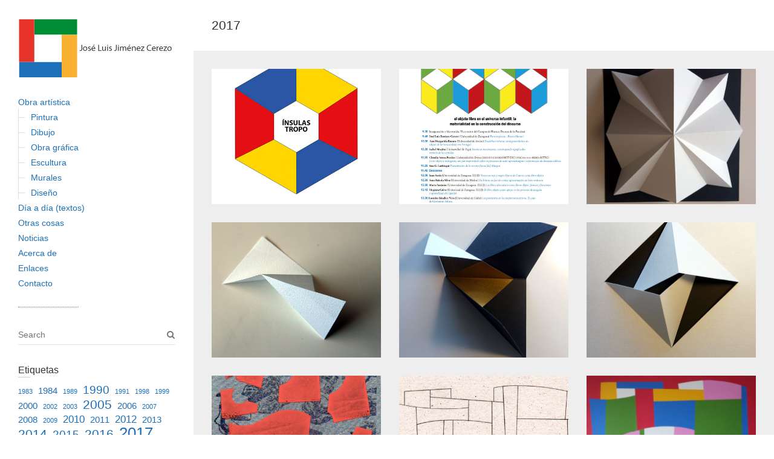

--- FILE ---
content_type: text/html; charset=UTF-8
request_url: http://www.joseluisjimenez.info/tag/2017/
body_size: 5283
content:
<!DOCTYPE html>
<html lang="es-ES" class="no-js">
<head>
<meta charset="UTF-8" />
			<meta name="viewport" content="width=device-width">
	<link rel="profile" href="http://gmpg.org/xfn/11" />
	<link rel="pingback" href="http://www.joseluisjimenez.info/xmlrpc.php" />
	<title>2017 &#8211; José Luis Jiménez</title>
<link rel='dns-prefetch' href='//s.w.org' />
<link rel="alternate" type="application/rss+xml" title="José Luis Jiménez &raquo; Feed" href="http://www.joseluisjimenez.info/feed/" />
<link rel="alternate" type="application/rss+xml" title="José Luis Jiménez &raquo; RSS de los comentarios" href="http://www.joseluisjimenez.info/comments/feed/" />
<link rel="alternate" type="application/rss+xml" title="José Luis Jiménez &raquo; 2017 RSS de la etiqueta" href="http://www.joseluisjimenez.info/tag/2017/feed/" />
		<script type="text/javascript">
			window._wpemojiSettings = {"baseUrl":"https:\/\/s.w.org\/images\/core\/emoji\/11\/72x72\/","ext":".png","svgUrl":"https:\/\/s.w.org\/images\/core\/emoji\/11\/svg\/","svgExt":".svg","source":{"concatemoji":"http:\/\/www.joseluisjimenez.info\/wp-includes\/js\/wp-emoji-release.min.js?ver=5.0.3"}};
			!function(a,b,c){function d(a,b){var c=String.fromCharCode;l.clearRect(0,0,k.width,k.height),l.fillText(c.apply(this,a),0,0);var d=k.toDataURL();l.clearRect(0,0,k.width,k.height),l.fillText(c.apply(this,b),0,0);var e=k.toDataURL();return d===e}function e(a){var b;if(!l||!l.fillText)return!1;switch(l.textBaseline="top",l.font="600 32px Arial",a){case"flag":return!(b=d([55356,56826,55356,56819],[55356,56826,8203,55356,56819]))&&(b=d([55356,57332,56128,56423,56128,56418,56128,56421,56128,56430,56128,56423,56128,56447],[55356,57332,8203,56128,56423,8203,56128,56418,8203,56128,56421,8203,56128,56430,8203,56128,56423,8203,56128,56447]),!b);case"emoji":return b=d([55358,56760,9792,65039],[55358,56760,8203,9792,65039]),!b}return!1}function f(a){var c=b.createElement("script");c.src=a,c.defer=c.type="text/javascript",b.getElementsByTagName("head")[0].appendChild(c)}var g,h,i,j,k=b.createElement("canvas"),l=k.getContext&&k.getContext("2d");for(j=Array("flag","emoji"),c.supports={everything:!0,everythingExceptFlag:!0},i=0;i<j.length;i++)c.supports[j[i]]=e(j[i]),c.supports.everything=c.supports.everything&&c.supports[j[i]],"flag"!==j[i]&&(c.supports.everythingExceptFlag=c.supports.everythingExceptFlag&&c.supports[j[i]]);c.supports.everythingExceptFlag=c.supports.everythingExceptFlag&&!c.supports.flag,c.DOMReady=!1,c.readyCallback=function(){c.DOMReady=!0},c.supports.everything||(h=function(){c.readyCallback()},b.addEventListener?(b.addEventListener("DOMContentLoaded",h,!1),a.addEventListener("load",h,!1)):(a.attachEvent("onload",h),b.attachEvent("onreadystatechange",function(){"complete"===b.readyState&&c.readyCallback()})),g=c.source||{},g.concatemoji?f(g.concatemoji):g.wpemoji&&g.twemoji&&(f(g.twemoji),f(g.wpemoji)))}(window,document,window._wpemojiSettings);
		</script>
		<style type="text/css">
img.wp-smiley,
img.emoji {
	display: inline !important;
	border: none !important;
	box-shadow: none !important;
	height: 1em !important;
	width: 1em !important;
	margin: 0 .07em !important;
	vertical-align: -0.1em !important;
	background: none !important;
	padding: 0 !important;
}
</style>
<link rel='stylesheet' id='wp-block-library-css'  href='http://www.joseluisjimenez.info/wp-includes/css/dist/block-library/style.min.css?ver=5.0.3' type='text/css' media='all' />
<link rel='stylesheet' id='wp_portfolio_style-css'  href='http://www.joseluisjimenez.info/wp-content/themes/wp-portfolio/style.css?ver=5.0.3' type='text/css' media='all' />
<link rel='stylesheet' id='wp-portfolio-font-awesome-css'  href='http://www.joseluisjimenez.info/wp-content/themes/wp-portfolio/font-awesome/css/font-awesome.css?ver=5.0.3' type='text/css' media='all' />
<!--[if lt IE 9]>
<script type='text/javascript' src='http://www.joseluisjimenez.info/wp-content/themes/wp-portfolio/js/html5.min.js?ver=3.7.3'></script>
<![endif]-->
<script type='text/javascript' src='http://www.joseluisjimenez.info/wp-includes/js/jquery/jquery.js?ver=1.12.4'></script>
<script type='text/javascript' src='http://www.joseluisjimenez.info/wp-includes/js/jquery/jquery-migrate.min.js?ver=1.4.1'></script>
<link rel='https://api.w.org/' href='http://www.joseluisjimenez.info/wp-json/' />
<link rel="EditURI" type="application/rsd+xml" title="RSD" href="http://www.joseluisjimenez.info/xmlrpc.php?rsd" />
<link rel="wlwmanifest" type="application/wlwmanifest+xml" href="http://www.joseluisjimenez.info/wp-includes/wlwmanifest.xml" /> 
<meta name="generator" content="WordPress 5.0.3" />
<style type="text/css" id="custom-background-css">
body.custom-background { background-color: #ffffff; }
</style>
<link rel="icon" href="http://www.joseluisjimenez.info/wp-content/uploads/2018/04/cropped-icono-jlj-32x32.png" sizes="32x32" />
<link rel="icon" href="http://www.joseluisjimenez.info/wp-content/uploads/2018/04/cropped-icono-jlj-192x192.png" sizes="192x192" />
<link rel="apple-touch-icon-precomposed" href="http://www.joseluisjimenez.info/wp-content/uploads/2018/04/cropped-icono-jlj-180x180.png" />
<meta name="msapplication-TileImage" content="http://www.joseluisjimenez.info/wp-content/uploads/2018/04/cropped-icono-jlj-270x270.png" />
		<style type="text/css" id="wp-custom-css">
			a {
    color: #1D70B7 !important;
    text-decoration: none;
}

.copyright {
    font-size: 10px;
}		</style>
		</head>
	<body class="archive tag tag-19 custom-background wp-custom-logo">
		<div id="page" class="hfeed site">
			<header id="masthead" class="site-header" role="banner">
					<section id="site-logo" class="clearfix">
								<h2 id="site-title">
				     <a href="http://www.joseluisjimenez.info/" class="custom-logo-link" rel="home" itemprop="url"><img width="260" height="100" src="http://www.joseluisjimenez.info/wp-content/uploads/2018/04/logo-web-joseluisjimenez.png" class="custom-logo" alt="José Luis Jiménez" itemprop="logo" /></a><!-- #site-logo -->
				</h2>
								</section>
						<button class="menu-toggle">Responsive Menu</button>
										<nav id="site-navigation" class="main-navigation clearfix" role="navigation">
					<ul class="nav-menu"><li id="menu-item-72" class="menu-item menu-item-type-custom menu-item-object-custom menu-item-has-children menu-item-72"><a href="#">Obra artística</a>
<ul class="sub-menu">
	<li id="menu-item-71" class="menu-item menu-item-type-taxonomy menu-item-object-category menu-item-71"><a href="http://www.joseluisjimenez.info/category/pintura/">Pintura</a></li>
	<li id="menu-item-74" class="menu-item menu-item-type-taxonomy menu-item-object-category menu-item-74"><a href="http://www.joseluisjimenez.info/category/dibujo/">Dibujo</a></li>
	<li id="menu-item-78" class="menu-item menu-item-type-taxonomy menu-item-object-category menu-item-78"><a href="http://www.joseluisjimenez.info/category/obra-grafica/">Obra gráfica</a></li>
	<li id="menu-item-76" class="menu-item menu-item-type-taxonomy menu-item-object-category menu-item-76"><a href="http://www.joseluisjimenez.info/category/escultura/">Escultura</a></li>
	<li id="menu-item-77" class="menu-item menu-item-type-taxonomy menu-item-object-category menu-item-77"><a href="http://www.joseluisjimenez.info/category/murales/">Murales</a></li>
	<li id="menu-item-75" class="menu-item menu-item-type-taxonomy menu-item-object-category menu-item-75"><a href="http://www.joseluisjimenez.info/category/diseno/">Diseño</a></li>
</ul>
</li>
<li id="menu-item-73" class="menu-item menu-item-type-taxonomy menu-item-object-category menu-item-73"><a href="http://www.joseluisjimenez.info/category/dia-a-dia-textos/">Día a día (textos)</a></li>
<li id="menu-item-428" class="menu-item menu-item-type-taxonomy menu-item-object-category menu-item-428"><a href="http://www.joseluisjimenez.info/category/cosas/">Otras cosas</a></li>
<li id="menu-item-87" class="menu-item menu-item-type-taxonomy menu-item-object-category menu-item-87"><a href="http://www.joseluisjimenez.info/category/noticias/">Noticias</a></li>
<li id="menu-item-70" class="menu-item menu-item-type-post_type menu-item-object-page menu-item-70"><a href="http://www.joseluisjimenez.info/bio/">Acerca de</a></li>
<li id="menu-item-96" class="menu-item menu-item-type-post_type menu-item-object-page menu-item-96"><a href="http://www.joseluisjimenez.info/enlaces/">Enlaces</a></li>
<li id="menu-item-86" class="menu-item menu-item-type-post_type menu-item-object-page menu-item-86"><a href="http://www.joseluisjimenez.info/contacto/">Contacto</a></li>
</ul>				</nav><!-- #access -->
		</header><!-- #masthead -->
<div id="content">
							<div class="page-title-wrap clearfix">
								<h1 class="page-title">2017</h1><!-- .page-title -->
													</div><!-- .page-title-wrap -->
								<div id="primary">
	<div id="main">	<div class="post-main clearfix">
						<section id="post-312" class="clearfix post-312 post type-post status-publish format-standard has-post-thumbnail hentry category-carteles category-diseno tag-19 tag-carteles">
											<a class="entry-wrap" href="http://www.joseluisjimenez.info/diseno/ibor-tropo/" title="Ínsulas Tropo" style="background-image:url('http://www.joseluisjimenez.info/wp-content/uploads/2018/05/Ibor-Tropo7.jpg');" >
												<span class ="entry-main">
							<h2 class="entry-title">Ínsulas Tropo</h2><!-- .entry-title -->
														<p>2017</p>
													</span><!-- .entry-main -->
					</a><!-- .entry-wrap -->
										</section><!-- post -->
									<section id="post-171" class="clearfix post-171 post type-post status-publish format-standard has-post-thumbnail hentry category-carteles category-diseno tag-19 tag-carteles">
											<a class="entry-wrap" href="http://www.joseluisjimenez.info/diseno/ii-seminario-internacional-de-investigadores/" title="II Seminario Internacional de Investigadores" style="background-image:url('http://www.joseluisjimenez.info/wp-content/uploads/2018/05/Libro-Objeto10.jpg');" >
												<span class ="entry-main">
							<h2 class="entry-title">II Seminario Internacional de Investigadores</h2><!-- .entry-title -->
														<p>2017</p>
													</span><!-- .entry-main -->
					</a><!-- .entry-wrap -->
										</section><!-- post -->
									<section id="post-152" class="clearfix post-152 post type-post status-publish format-standard has-post-thumbnail hentry category-escultura tag-19">
											<a class="entry-wrap" href="http://www.joseluisjimenez.info/escultura/escultura-de-viaje/" title="Escultura de viaje" style="background-image:url('http://www.joseluisjimenez.info/wp-content/uploads/2018/05/Viaje.jpg');" >
												<span class ="entry-main">
							<h2 class="entry-title">Escultura de viaje</h2><!-- .entry-title -->
														<p>Papel 2017</p>
													</span><!-- .entry-main -->
					</a><!-- .entry-wrap -->
										</section><!-- post -->
									<section id="post-146" class="clearfix post-146 post type-post status-publish format-standard has-post-thumbnail hentry category-escultura tag-19">
											<a class="entry-wrap" href="http://www.joseluisjimenez.info/escultura/papel-3/" title="Papel 3" style="background-image:url('http://www.joseluisjimenez.info/wp-content/uploads/2018/05/Papel3.jpg');" >
												<span class ="entry-main">
							<h2 class="entry-title">Papel 3</h2><!-- .entry-title -->
														<p>Plegado</p>
													</span><!-- .entry-main -->
					</a><!-- .entry-wrap -->
										</section><!-- post -->
									<section id="post-143" class="clearfix post-143 post type-post status-publish format-standard has-post-thumbnail hentry category-escultura tag-19">
											<a class="entry-wrap" href="http://www.joseluisjimenez.info/escultura/papel-2/" title="Papel 2" style="background-image:url('http://www.joseluisjimenez.info/wp-content/uploads/2018/05/Papel2.jpg');" >
												<span class ="entry-main">
							<h2 class="entry-title">Papel 2</h2><!-- .entry-title -->
														<p>Plegados 2017</p>
													</span><!-- .entry-main -->
					</a><!-- .entry-wrap -->
										</section><!-- post -->
									<section id="post-140" class="clearfix post-140 post type-post status-publish format-standard has-post-thumbnail hentry category-escultura tag-19">
											<a class="entry-wrap" href="http://www.joseluisjimenez.info/escultura/papel-1/" title="Papel 1" style="background-image:url('http://www.joseluisjimenez.info/wp-content/uploads/2018/05/papel1.jpg');" >
												<span class ="entry-main">
							<h2 class="entry-title">Papel 1</h2><!-- .entry-title -->
														<p>Corte y plegado 2017</p>
													</span><!-- .entry-main -->
					</a><!-- .entry-wrap -->
										</section><!-- post -->
									<section id="post-131" class="clearfix post-131 post type-post status-publish format-standard has-post-thumbnail hentry category-obra-grafica tag-19">
											<a class="entry-wrap" href="http://www.joseluisjimenez.info/obra-grafica/10-variaciones-sobre-la-leguminosa/" title="10 variaciones sobre la leguminosa" style="background-image:url('http://www.joseluisjimenez.info/wp-content/uploads/2018/05/Leguminosa1-1.jpg');" >
												<span class ="entry-main">
							<h2 class="entry-title">10 variaciones sobre la leguminosa</h2><!-- .entry-title -->
														<p>Tinta serigráfica sobre impresión infográfica 12,5&#215;10 cm. 2017</p>
													</span><!-- .entry-main -->
					</a><!-- .entry-wrap -->
										</section><!-- post -->
									<section id="post-109" class="clearfix post-109 post type-post status-publish format-standard has-post-thumbnail hentry category-dibujo tag-19 tag-ciudades">
											<a class="entry-wrap" href="http://www.joseluisjimenez.info/dibujo/ciudad-xi/" title="Ciudad XI" style="background-image:url('http://www.joseluisjimenez.info/wp-content/uploads/2018/05/Ciudad-XI-1.jpg');" >
												<span class ="entry-main">
							<h2 class="entry-title">Ciudad XI</h2><!-- .entry-title -->
														<p>Grafito sobre papel 2017</p>
													</span><!-- .entry-main -->
					</a><!-- .entry-wrap -->
										</section><!-- post -->
									<section id="post-60" class="clearfix post-60 post type-post status-publish format-standard has-post-thumbnail hentry category-pintura tag-19">
											<a class="entry-wrap" href="http://www.joseluisjimenez.info/pintura/insula-iii/" title="Ínsula III" style="background-image:url('http://www.joseluisjimenez.info/wp-content/uploads/2018/04/7-Insula-III.jpg');" >
												<span class ="entry-main">
							<h2 class="entry-title">Ínsula III</h2><!-- .entry-title -->
														<p>Acrílico sobre lienzo 54&#215;73 cm. 2017</p>
													</span><!-- .entry-main -->
					</a><!-- .entry-wrap -->
										</section><!-- post -->
					</div><!-- #post-main -->
	</div><!-- #main -->	</div><!-- #primary -->
		</div><!-- #content -->
		<div id="secondary">
	  <aside id="search-2" class="widget widget_search">	<form action="http://www.joseluisjimenez.info/" method="get" class="search-form clearfix">
		<label class="assistive-text"> Search </label>
		<input type="search" placeholder="Search" class="s field" name="s">
	</form><!-- .search-form -->
</aside><aside id="tag_cloud-3" class="widget widget_tag_cloud"><h3 class="widget-title">Etiquetas</h3><div class="tagcloud"><a href="http://www.joseluisjimenez.info/tag/1983/" class="tag-cloud-link tag-link-42 tag-link-position-1" style="font-size: 8pt;" aria-label="1983 (1 elemento)">1983</a>
<a href="http://www.joseluisjimenez.info/tag/1984/" class="tag-cloud-link tag-link-40 tag-link-position-2" style="font-size: 10.964705882353pt;" aria-label="1984 (2 elementos)">1984</a>
<a href="http://www.joseluisjimenez.info/tag/1989/" class="tag-cloud-link tag-link-18 tag-link-position-3" style="font-size: 8pt;" aria-label="1989 (1 elemento)">1989</a>
<a href="http://www.joseluisjimenez.info/tag/1990/" class="tag-cloud-link tag-link-38 tag-link-position-4" style="font-size: 14.588235294118pt;" aria-label="1990 (4 elementos)">1990</a>
<a href="http://www.joseluisjimenez.info/tag/1991/" class="tag-cloud-link tag-link-39 tag-link-position-5" style="font-size: 8pt;" aria-label="1991 (1 elemento)">1991</a>
<a href="http://www.joseluisjimenez.info/tag/1998/" class="tag-cloud-link tag-link-20 tag-link-position-6" style="font-size: 8pt;" aria-label="1998 (1 elemento)">1998</a>
<a href="http://www.joseluisjimenez.info/tag/1999/" class="tag-cloud-link tag-link-41 tag-link-position-7" style="font-size: 8pt;" aria-label="1999 (1 elemento)">1999</a>
<a href="http://www.joseluisjimenez.info/tag/2000/" class="tag-cloud-link tag-link-43 tag-link-position-8" style="font-size: 10.964705882353pt;" aria-label="2000 (2 elementos)">2000</a>
<a href="http://www.joseluisjimenez.info/tag/2002/" class="tag-cloud-link tag-link-53 tag-link-position-9" style="font-size: 8pt;" aria-label="2002 (1 elemento)">2002</a>
<a href="http://www.joseluisjimenez.info/tag/2003/" class="tag-cloud-link tag-link-44 tag-link-position-10" style="font-size: 8pt;" aria-label="2003 (1 elemento)">2003</a>
<a href="http://www.joseluisjimenez.info/tag/2005/" class="tag-cloud-link tag-link-9 tag-link-position-11" style="font-size: 15.905882352941pt;" aria-label="2005 (5 elementos)">2005</a>
<a href="http://www.joseluisjimenez.info/tag/2006/" class="tag-cloud-link tag-link-45 tag-link-position-12" style="font-size: 10.964705882353pt;" aria-label="2006 (2 elementos)">2006</a>
<a href="http://www.joseluisjimenez.info/tag/2007/" class="tag-cloud-link tag-link-49 tag-link-position-13" style="font-size: 8pt;" aria-label="2007 (1 elemento)">2007</a>
<a href="http://www.joseluisjimenez.info/tag/2008/" class="tag-cloud-link tag-link-35 tag-link-position-14" style="font-size: 10.964705882353pt;" aria-label="2008 (2 elementos)">2008</a>
<a href="http://www.joseluisjimenez.info/tag/2009/" class="tag-cloud-link tag-link-37 tag-link-position-15" style="font-size: 8pt;" aria-label="2009 (1 elemento)">2009</a>
<a href="http://www.joseluisjimenez.info/tag/2010/" class="tag-cloud-link tag-link-31 tag-link-position-16" style="font-size: 12.941176470588pt;" aria-label="2010 (3 elementos)">2010</a>
<a href="http://www.joseluisjimenez.info/tag/2011/" class="tag-cloud-link tag-link-12 tag-link-position-17" style="font-size: 10.964705882353pt;" aria-label="2011 (2 elementos)">2011</a>
<a href="http://www.joseluisjimenez.info/tag/2012/" class="tag-cloud-link tag-link-21 tag-link-position-18" style="font-size: 12.941176470588pt;" aria-label="2012 (3 elementos)">2012</a>
<a href="http://www.joseluisjimenez.info/tag/2013/" class="tag-cloud-link tag-link-16 tag-link-position-19" style="font-size: 10.964705882353pt;" aria-label="2013 (2 elementos)">2013</a>
<a href="http://www.joseluisjimenez.info/tag/2014/" class="tag-cloud-link tag-link-6 tag-link-position-20" style="font-size: 15.905882352941pt;" aria-label="2014 (5 elementos)">2014</a>
<a href="http://www.joseluisjimenez.info/tag/2015/" class="tag-cloud-link tag-link-14 tag-link-position-21" style="font-size: 14.588235294118pt;" aria-label="2015 (4 elementos)">2015</a>
<a href="http://www.joseluisjimenez.info/tag/2016/" class="tag-cloud-link tag-link-4 tag-link-position-22" style="font-size: 15.905882352941pt;" aria-label="2016 (5 elementos)">2016</a>
<a href="http://www.joseluisjimenez.info/tag/2017/" class="tag-cloud-link tag-link-19 tag-link-position-23" style="font-size: 19.529411764706pt;" aria-label="2017 (9 elementos)">2017</a>
<a href="http://www.joseluisjimenez.info/tag/2018/" class="tag-cloud-link tag-link-32 tag-link-position-24" style="font-size: 20.847058823529pt;" aria-label="2018 (11 elementos)">2018</a>
<a href="http://www.joseluisjimenez.info/tag/2019/" class="tag-cloud-link tag-link-48 tag-link-position-25" style="font-size: 14.588235294118pt;" aria-label="2019 (4 elementos)">2019</a>
<a href="http://www.joseluisjimenez.info/tag/2020/" class="tag-cloud-link tag-link-52 tag-link-position-26" style="font-size: 14.588235294118pt;" aria-label="2020 (4 elementos)">2020</a>
<a href="http://www.joseluisjimenez.info/tag/2021/" class="tag-cloud-link tag-link-55 tag-link-position-27" style="font-size: 8pt;" aria-label="2021 (1 elemento)">2021</a>
<a href="http://www.joseluisjimenez.info/tag/2022/" class="tag-cloud-link tag-link-54 tag-link-position-28" style="font-size: 8pt;" aria-label="2022 (1 elemento)">2022</a>
<a href="http://www.joseluisjimenez.info/tag/2025/" class="tag-cloud-link tag-link-56 tag-link-position-29" style="font-size: 10.964705882353pt;" aria-label="2025 (2 elementos)">2025</a>
<a href="http://www.joseluisjimenez.info/tag/anonima/" class="tag-cloud-link tag-link-17 tag-link-position-30" style="font-size: 10.964705882353pt;" aria-label="Anónima (2 elementos)">Anónima</a>
<a href="http://www.joseluisjimenez.info/tag/carteles/" class="tag-cloud-link tag-link-34 tag-link-position-31" style="font-size: 22pt;" aria-label="carteles (13 elementos)">carteles</a>
<a href="http://www.joseluisjimenez.info/tag/ciudades/" class="tag-cloud-link tag-link-30 tag-link-position-32" style="font-size: 12.941176470588pt;" aria-label="Ciudades (3 elementos)">Ciudades</a>
<a href="http://www.joseluisjimenez.info/tag/decasemas/" class="tag-cloud-link tag-link-10 tag-link-position-33" style="font-size: 10.964705882353pt;" aria-label="decasemas (2 elementos)">decasemas</a>
<a href="http://www.joseluisjimenez.info/tag/geometrias/" class="tag-cloud-link tag-link-51 tag-link-position-34" style="font-size: 12.941176470588pt;" aria-label="geometrías (3 elementos)">geometrías</a>
<a href="http://www.joseluisjimenez.info/tag/humo/" class="tag-cloud-link tag-link-13 tag-link-position-35" style="font-size: 8pt;" aria-label="humo (1 elemento)">humo</a>
<a href="http://www.joseluisjimenez.info/tag/logos/" class="tag-cloud-link tag-link-47 tag-link-position-36" style="font-size: 14.588235294118pt;" aria-label="Logos (4 elementos)">Logos</a>
<a href="http://www.joseluisjimenez.info/tag/monedas/" class="tag-cloud-link tag-link-7 tag-link-position-37" style="font-size: 8pt;" aria-label="monedas (1 elemento)">monedas</a>
<a href="http://www.joseluisjimenez.info/tag/multiestables/" class="tag-cloud-link tag-link-11 tag-link-position-38" style="font-size: 12.941176470588pt;" aria-label="multiestables (3 elementos)">multiestables</a>
<a href="http://www.joseluisjimenez.info/tag/puentes/" class="tag-cloud-link tag-link-5 tag-link-position-39" style="font-size: 14.588235294118pt;" aria-label="puentes (4 elementos)">puentes</a>
<a href="http://www.joseluisjimenez.info/tag/siluetas/" class="tag-cloud-link tag-link-15 tag-link-position-40" style="font-size: 12.941176470588pt;" aria-label="siluetas (3 elementos)">siluetas</a></div>
</aside>	</div><!-- #secondary -->						<footer id="colophon" class="site-footer clearfix" role="contentinfo">
					<div class="site-info clearfix">
<div class="copyright">Copyright &copy; 2026 <a href="http://www.joseluisjimenez.info/" title="José Luis Jiménez" ><span>José Luis Jiménez</span></a> | Theme by: <a href="http://themehorse.com" target="_blank" title="Theme Horse" ><span>Theme Horse</span></a> |  Proudly Powered by: <a href="http://wordpress.org" target="_blank" title="WordPress"><span>WordPress</span></a></div><!-- .copyright -->	</div><!-- .site-info -->
	<div class="back-to-top"><a title="Go to Top" href="#masthead"></a></div><!-- .back-to-top -->
			</footer><!-- #colophon -->
		</div><!-- #page -->
		<script type='text/javascript' src='http://www.joseluisjimenez.info/wp-content/themes/wp-portfolio/js/scripts.js?ver=5.0.3'></script>
<script type='text/javascript' src='http://www.joseluisjimenez.info/wp-includes/js/wp-embed.min.js?ver=5.0.3'></script>
	</body>
</html>
<!-- Page generated by LiteSpeed Cache 2.6.4.1 on 2026-01-22 06:28:52 -->